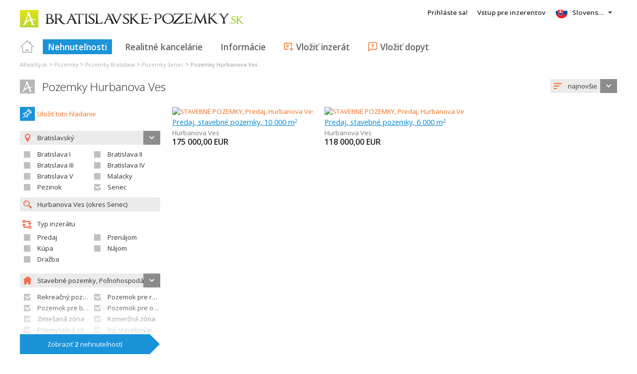

--- FILE ---
content_type: text/html; charset=utf-8
request_url: https://www.bratislavske-pozemky.sk/reality-hurbanova-ves~(reality-0)?uob=503819
body_size: 53287
content:



<!DOCTYPE html>
<html xmlns="http://www.w3.org/1999/xhtml" itemtype="http://schema.org/WebPage" itemscope="itemscope">
<head><meta name="author" content="Diadema Software s.r.o." itemprop="http://schema.org/author" /><meta name="copyrightYear" itemprop="http://schema.org/copyrightYear" content="1997 - 2026" /><meta name="google-site-verification" content="53wN2rF014NjntqEFzjYbhZgp-sMNnhIkgm6ynFanFo" /><meta name="keywords" content="pozemky, bratislavské pozemky, reality, bratislavské reality, bratislavské nehnuteľnosti, nehnuteľnosti ,predaj, prenájom, realitny server, areality.sk" itemprop="http://schema.org/keywords" /><meta name="description" content="Pozemky Hurbanova Ves. Hľadanie realít -kraj: Bratislavský  / okres: Senec  / obec: Hurbanova Ves  / druh: STAVEBNÉ POZEMKY, Rekreačný pozemok, Pozemok pre rodinné domy, Pozemok pre bytovú výstavbu, Pozemok pre občian.vybavenosť, Zmiešaná zóna, Komerčná zóna, Priemyselná zóna, Iný stavebný pozemok, POĽNOHOSPODÁRSKE POZEMKY, Záhrada, Sad, Lúka, pasienok, Orná pôda, Chmelnica, vinica, Lesná pôda, Vodná plocha, Iný poľnohosp. pozemok" itemprop="http://schema.org/description" /><meta name="robots" content="all, follow" /><meta name="googlebot" content="all, follow, snippet, archive" />
        <meta content="width=device-width, initial-scale=1.0, maximum-scale=1.0, user-scalable=0"
            name="viewport" />
        <meta name="apple-mobile-web-app-capable" content="yes" />
    <link rel="shortcut icon" href="/img/icons/favicons/favicon.ico" /><link rel="apple-touch-icon" href="/img/icons/favicons/icon57.png" sizes="57x57" /><link rel="apple-touch-icon" href="/img/icons/favicons/icon72.png" sizes="72x72" /><link rel="apple-touch-icon" href="/img/icons/favicons/icon76.png" sizes="76x76" /><link rel="apple-touch-icon" href="/img/icons/favicons/icon114.png" sizes="114x114" /><link rel="apple-touch-icon" href="/img/icons/favicons/icon120.png" sizes="120x120" /><link rel="apple-touch-icon" href="/img/icons/favicons/icon144.png" sizes="144x144" /><link rel="apple-touch-icon" href="/img/icons/favicons/icon152.png" sizes="152x152" /><link href="/rss-all" rel="alternate" type="application/rss+xml" title="RSS" /><link href="https://fonts.googleapis.com/css?family=Open+Sans:400,400italic,300,600&amp;subset=latin,latin-ext" rel="stylesheet" type="text/css" />
        <link href='/Styles/Common.min.css?ver=638493805833283386' rel="stylesheet" />
    

    <!--[if lte IE 8]><script src="/Scripts/selectivizr-min.js"></script><![endif]-->
    <script type="text/javascript" src="https://www.diadema.cz/CookiePolicy/cookieconsent.latest.min.js"></script>
<title>
	Pozemky Hurbanova Ves - reality na bratislavske-pozemky
</title></head>
<body>
    <!-- Google Tag Manager -->
    <noscript><iframe src="//www.googletagmanager.com/ns.html?id=GTM-WMH5ZK"
    height="0" width="0" style="display:none;visibility:hidden"></iframe></noscript>
    <script>(function (w, d, s, l, i) {
            w[l] = w[l] || []; w[l].push({
                'gtm.start':
                new Date().getTime(), event: 'gtm.js'
            }); var f = d.getElementsByTagName(s)[0],
                j = d.createElement(s), dl = l != 'dataLayer' ? '&l=' + l : ''; j.async = true; j.src =
                    '//www.googletagmanager.com/gtm.js?id=' + i + dl; f.parentNode.insertBefore(j, f);
        })(window, document, 'script', 'dataLayer', 'GTM-WMH5ZK');</script>
    <!-- End Google Tag Manager -->
    <form method="post" action="./reality-hurbanova-ves~(reality-0)?uob=503819" id="form1">
<div class="aspNetHidden">
<input type="hidden" name="__EVENTTARGET" id="__EVENTTARGET" value="" />
<input type="hidden" name="__EVENTARGUMENT" id="__EVENTARGUMENT" value="" />
<input type="hidden" name="__LASTFOCUS" id="__LASTFOCUS" value="" />
<input type="hidden" name="__VIEWSTATE" id="__VIEWSTATE" value="VS_DISKh5oazfloev23rklazqz4ptvu_8de5e74232445b0" />
</div>

<script type="text/javascript">
//<![CDATA[
var theForm = document.forms['form1'];
if (!theForm) {
    theForm = document.form1;
}
function __doPostBack(eventTarget, eventArgument) {
    if (!theForm.onsubmit || (theForm.onsubmit() != false)) {
        theForm.__EVENTTARGET.value = eventTarget;
        theForm.__EVENTARGUMENT.value = eventArgument;
        theForm.submit();
    }
}
//]]>
</script>



<script type="text/javascript">
//<![CDATA[
var __cultureInfo = {"name":"sk-SK","numberFormat":{"CurrencyDecimalDigits":2,"CurrencyDecimalSeparator":",","IsReadOnly":false,"CurrencyGroupSizes":[3],"NumberGroupSizes":[3],"PercentGroupSizes":[3],"CurrencyGroupSeparator":" ","CurrencySymbol":"€","NaNSymbol":"NaN","CurrencyNegativePattern":8,"NumberNegativePattern":1,"PercentPositivePattern":0,"PercentNegativePattern":0,"NegativeInfinitySymbol":"-∞","NegativeSign":"-","NumberDecimalDigits":2,"NumberDecimalSeparator":",","NumberGroupSeparator":" ","CurrencyPositivePattern":3,"PositiveInfinitySymbol":"∞","PositiveSign":"+","PercentDecimalDigits":2,"PercentDecimalSeparator":",","PercentGroupSeparator":" ","PercentSymbol":"%","PerMilleSymbol":"‰","NativeDigits":["0","1","2","3","4","5","6","7","8","9"],"DigitSubstitution":1},"dateTimeFormat":{"AMDesignator":"AM","Calendar":{"MinSupportedDateTime":"\/Date(-62135596800000)\/","MaxSupportedDateTime":"\/Date(253402297199999)\/","AlgorithmType":1,"CalendarType":1,"Eras":[1],"TwoDigitYearMax":2029,"IsReadOnly":false},"DateSeparator":". ","FirstDayOfWeek":1,"CalendarWeekRule":2,"FullDateTimePattern":"dddd d. MMMM yyyy H:mm:ss","LongDatePattern":"dddd d. MMMM yyyy","LongTimePattern":"H:mm:ss","MonthDayPattern":"d. MMMM","PMDesignator":"PM","RFC1123Pattern":"ddd, dd MMM yyyy HH\u0027:\u0027mm\u0027:\u0027ss \u0027GMT\u0027","ShortDatePattern":"d. M. yyyy","ShortTimePattern":"H:mm","SortableDateTimePattern":"yyyy\u0027-\u0027MM\u0027-\u0027dd\u0027T\u0027HH\u0027:\u0027mm\u0027:\u0027ss","TimeSeparator":":","UniversalSortableDateTimePattern":"yyyy\u0027-\u0027MM\u0027-\u0027dd HH\u0027:\u0027mm\u0027:\u0027ss\u0027Z\u0027","YearMonthPattern":"MMMM yyyy","AbbreviatedDayNames":["ne","po","ut","st","št","pi","so"],"ShortestDayNames":["ne","po","ut","st","št","pi","so"],"DayNames":["nedeľa","pondelok","utorok","streda","štvrtok","piatok","sobota"],"AbbreviatedMonthNames":["jan","feb","mar","apr","máj","jún","júl","aug","sep","okt","nov","dec",""],"MonthNames":["január","február","marec","apríl","máj","jún","júl","august","september","október","november","december",""],"IsReadOnly":false,"NativeCalendarName":"gregoriánsky kalendár","AbbreviatedMonthGenitiveNames":["jan","feb","mar","apr","máj","jún","júl","aug","sep","okt","nov","dec",""],"MonthGenitiveNames":["januára","februára","marca","apríla","mája","júna","júla","augusta","septembra","októbra","novembra","decembra",""]},"eras":[1,"po Kr.",null,0]};//]]>
</script>

<script src="/ScriptResource.axd?d=[base64]" type="text/javascript"></script>
<div class="aspNetHidden">

	<input type="hidden" name="__VIEWSTATEGENERATOR" id="__VIEWSTATEGENERATOR" value="A0736F6A" />
	<input type="hidden" name="__EVENTVALIDATION" id="__EVENTVALIDATION" value="dPQAgvQuOXPlUVOflP5e8xT4FwSugcajhkMrSrUqIbX9prMGn9pC5pTj3Y7JubSzZqq1DqUoRpAvSIOWMbeWFOWeOXtfZ/ntvmvyBh/vxP7w+8hle5o8Povn+W3mn7YhQGulF9HrGMtayBG3orQa/cRSfw3O7gA/[base64]/+f/Wmo466qm8exERUzEz+odIRuLx4k5lk7ds6Z5NvbeC37AYgJQwVk/QWAXfCxrcYXS+CIUS4d5rqwZvWQFHscuDdnqYzaNAwHm1FNz00DaU07k2YbdqfLkYDU3GVpzWEFGfQDwqcIooXP9tJyb/5Fe/w+HtlGvewDMpuNJQLvL0m9SNHdTp2xGv4EdYfSvJctJwkZRhLNZsL8k9kQwAKmvDZenrPGhQhYvjXSdCwXfImCz/u6BZ27SIQViNwsiRiPLrQ7gC93uM8TfnALj+QmSZmhsStdmiDSRY14OAfSj2QNl4Qv6EcoHYhuqDN5AgzAnKiZhNQC2L7eg0P1geXEjTkh1qExnyKXyHv/rdBITlnbb7N3Lgh4mckdpaQHA38oTfR9UmBqh0Y8er7jkg9BJoHaeiaRy6F/95s9/VUXzBoyZS3oqkDjQRTSuVyIbQuwoqZG7/HfWKNi6+B6UuwlpIQQkUEnGwJZldZz3/gl+HZSmWjkt4/dmsGmmknkTC4beuesZcCPezubhr7lmfQtIyOACzy5QScLjD2920nI1Bdm8H/wq7PLXjquvA1JJrJVLSOLDwEbT5jbwbiiAiUYC1eauQ/LwHT4g54NNEps7FM+QQFHEhIPCMZtautQKeR0EJdwLlPGmIP6gB2DlS91elNE5RykGoLqlml5mDfTKcagq1Arw/ZQ1hM9gNahb0RHE39ViYq2HLV55Jb8rEST6PYUq77w5PzTtZTNh6heI+MCZuKeb2z3MCXXNgamVWeQyr7Ba47DEmphTN3S9um4YkIqFvDpHPg1J6S2VodBJvcBpK9mGV1/FPDVErjIxa4XxNrRnla4jye+OPxt7rakwfiZoRDG4ll1QId+WdvZSAkAvETD4jbGWf/mIzQTy2jnNJ8jE8aacQBtUFnT7WhEFhm78rQIvojOmgsrKO5C1w6Ao/SaNt8Ez73fTrait/2pfjwWHN7xXIJNQ/YmgU8l/[base64]" />
</div>
        <script type="text/javascript">
//<![CDATA[
Sys.WebForms.PageRequestManager._initialize('ctl00$ctl14', 'form1', ['tctl00$ContentPlaceHolder1$ZakazkyCriteriaEditor1$RMCriteriaPanel','ContentPlaceHolder1_ZakazkyCriteriaEditor1_RMCriteriaPanel'], [], ['ctl00$ContentPlaceHolder1$ZakazkyCriteriaEditor1$SubmitBtn','ContentPlaceHolder1_ZakazkyCriteriaEditor1_SubmitBtn'], 90, 'ctl00');
//]]>
</script>

        <div id="wrapper">
            
<div id="header">
    
    <a href="/" class="logo-link">
        <img id="Header1_LogoImage" src="/img/LogaMicrosites/bratislavske-pozemky.png" alt="Bratislavské pozemky - reality na bratislavske-pozemky" />
    </a>
    
    
<a class="burger-menu"></a>
<ul class="main-menu clearfix" itemscope="itemscope" itemtype="http://schema.org/SiteNavigationElement">
    <li class="first">
        <a id="HomeLink" class="first" itemprop="http://schema.org/url" href="/">Titulná strana</a></li>
    <li class="login">
        <div id="loginMenu" class="login-menu-wrapper">
    
            <a id="LoginLink" title="Prihláste sa, a môžete využívať službu Moje Reality" rel="nofollow" href="javascript:__doPostBack(&#39;ctl00$Header1$MainMenu1$LoginMenu1$LoginView1$LoginLink&#39;,&#39;&#39;)">Prihláste sa!</a>
        
</div>

    </li>
    <li class="login-rk">
        <a id="VstupRKLink" rel="nofollow" href="http://old.areality.sk/RKv2">Vstup pre inzerentov</a>
    </li>
    <li>
        <a id="ZakazkyLink" class="active" itemprop="http://schema.org/url" href="/[base64]~(reality-0)?dr=80%2c81%2c82%2c83%2c84%2c85%2c86%2c87%2c89%2c90%2c91%2c92%2c93%2c94%2c95%2c96%2c97%2c99">Nehnuteľnosti</a></li>
    <li>
        <a id="RKLink" itemprop="http://schema.org/url" href="/realitne-kancelarie~(rk-0)">Realitné kancelárie</a></li>
    <li>
        <a id="InformaceLink" itemprop="http://schema.org/url" href="/info">Informácie</a></li>
    <li>
        <a id="VlozitInzeratLink" class="icon inzerat" itemprop="http://schema.org/url" href="http://old.areality.sk/RKv2/ZakazkaEditor/ZKEditor.aspx">Vložiť inzerát</a></li>
    <li class="last">
        <a id="VlozitPoptavkuLink" class="icon dopyt" itemprop="http://schema.org/url" href="/novapoptavka">Vložiť dopyt</a></li>
    <li class="lang">
        
<div class="lang-menu-wrapper">
    <ul id="LangMenuUL" class="dropdown-menu lang-menu sk">
        <li class="sk">
            <a id="Header1_MainMenu1_LangMenu1_SKLink" title="Pozemky Hurbanova Ves" class="active" onclick="return false;" href="https://www.bratislavske-pozemky.sk:443/[base64]~(reality-0)?dr=80%2c81%2c82%2c83%2c84%2c85%2c86%2c87%2c89%2c90%2c91%2c92%2c93%2c94%2c95%2c96%2c97%2c99&amp;uob=503819">Slovensky</a>
        </li>
        <li class="cs">
            <a id="Header1_MainMenu1_LangMenu1_CSLink" title="Stavební pozemky Hurbanova Ves" href="https://cs.bratislavske-pozemky.sk:443/[base64]~(reality-0)?dr=80%2c81%2c82%2c83%2c84%2c85%2c86%2c87%2c89%2c90%2c91%2c92%2c93%2c94%2c95%2c96%2c97%2c99&amp;uob=503819">Česky</a>
        </li>
        <li class="de">
            <a id="Header1_MainMenu1_LangMenu1_DELink" title="Baugrundstücke Hurbanova Ves" href="https://de.bratislavske-pozemky.sk:443/[base64]~(reality-0)?dr=80%2c81%2c82%2c83%2c84%2c85%2c86%2c87%2c89%2c90%2c91%2c92%2c93%2c94%2c95%2c96%2c97%2c99&amp;uob=503819">Deutsch</a>
        </li>
        <li class="en">
            <a id="Header1_MainMenu1_LangMenu1_ENLink" title="Building sites Hurbanova Ves" href="https://en.bratislavske-pozemky.sk:443/[base64]~(reality-0)?dr=80%2c81%2c82%2c83%2c84%2c85%2c86%2c87%2c89%2c90%2c91%2c92%2c93%2c94%2c95%2c96%2c97%2c99&amp;uob=503819">English</a>
        </li>
        <li class="hu">
            <a id="Header1_MainMenu1_LangMenu1_HULink" title="Építkezési telkek Hurbanova Ves" href="https://hu.bratislavske-pozemky.sk:443/[base64]~(reality-0)?dr=80%2c81%2c82%2c83%2c84%2c85%2c86%2c87%2c89%2c90%2c91%2c92%2c93%2c94%2c95%2c96%2c97%2c99&amp;uob=503819">Magyar</a>
        </li>
    </ul>
</div>

    </li>
</ul>


</div>


            
<div class="breadcrumbs" itemscope itemtype="http://schema.org/BreadcrumbList">
    
        <!--<a id="Breadcrumb1_Level1Link" href="/"></a>-->
        <span itemprop="itemListElement" itemscope itemtype="http://schema.org/ListItem"><a id="Breadcrumb1_Level1BaseLink" itemprop="item" itemscope itemtype="https://schema.org/WebPage" itemid="/reality~(reality-0)" href="/reality~(reality-0)"><span itemprop="name">AReality.sk</span></a><meta itemprop="position" content="1" /></span>&nbsp;&gt;&nbsp;<span itemprop="itemListElement" itemscope itemtype="http://schema.org/ListItem"><a id="Breadcrumb1_Level2Link" itemprop="item" itemscope itemtype="https://schema.org/WebPage" itemid="/pozemky~(reality-0)?dr=80" href="/pozemky~(reality-0)?dr=80"><span itemprop="name">Pozemky</span></a><meta itemprop="position" content="2" /></span>&nbsp;&gt;&nbsp;<span itemprop="itemListElement" itemscope itemtype="http://schema.org/ListItem"><a id="Breadcrumb1_Level3Link" itemprop="item" itemscope itemtype="https://schema.org/WebPage" itemid="/pozemky-kraj-bratislava~(reality-0)?dr=80" href="/pozemky-kraj-bratislava~(reality-0)?dr=80"><span itemprop="name">Pozemky Bratislava</span></a><meta itemprop="position" content="3" /></span>&nbsp;&gt;&nbsp;<span itemprop="itemListElement" itemscope itemtype="http://schema.org/ListItem"><a id="Breadcrumb1_Level4Link" itemprop="item" itemscope itemtype="https://schema.org/WebPage" itemid="/pozemky-okres-senec~(reality-0)?dr=80" href="/pozemky-okres-senec~(reality-0)?dr=80"><span itemprop="name">Pozemky Senec</span></a><meta itemprop="position" content="4" /></span>&nbsp;&gt;&nbsp;<span itemprop="itemListElement" itemscope itemtype="http://schema.org/ListItem"><a id="Breadcrumb1_Level5Link" itemprop="item" itemscope itemtype="https://schema.org/WebPage" itemid="/pozemky-hurbanova-ves~(reality-0)?dr=80&amp;uob=503819" href="/pozemky-hurbanova-ves~(reality-0)?dr=80&amp;uob=503819"><span itemprop="name">Pozemky Hurbanova Ves</span></a><meta itemprop="position" content="5" /></span>
    
</div>

            <div id="content">
                
    <div id="zakazky">
        <div class="headers clearfix">
            <h1 id="H1Title">
                <a id="SEOResultNameLink" href="/[base64]~(reality-0)?dr=80%2c81%2c82%2c83%2c84%2c85%2c86%2c87%2c89%2c90%2c91%2c92%2c93%2c94%2c95%2c96%2c97%2c99&amp;uob=503819">Pozemky Hurbanova Ves</a>
                
            </h1>
            
<div class="sort-order-editor select-menu-icon order">
    <select name="ctl00$ContentPlaceHolder1$SortOrderCriteriaEditor1$OrderDropDownList" onchange="javascript:setTimeout(&#39;__doPostBack(\&#39;ctl00$ContentPlaceHolder1$SortOrderCriteriaEditor1$OrderDropDownList\&#39;,\&#39;\&#39;)&#39;, 0)" id="ContentPlaceHolder1_SortOrderCriteriaEditor1_OrderDropDownList">
	<option selected="selected" value="1">najnovšie</option>
	<option value="2">najstaršie</option>
	<option value="5">najlacnejšie</option>
	<option value="6">najdrahšie</option>

</select>
</div>

        </div>
        <div id="vypisZakazek" class="clearfix">
            

<div id="zakazkyCriteriaEditor">
    <div id="ContentPlaceHolder1_ZakazkyCriteriaEditor1_RMCriteriaPanel">
	
            
<div class="oblibene-hledani-editor">
    
    
        <span class="save">
            <a id="ContentPlaceHolder1_ZakazkyCriteriaEditor1_OblibeneHledaniEditor1_OblibeneAddBtn" class="login-required" href="javascript:__doPostBack(&#39;ctl00$ContentPlaceHolder1$ZakazkyCriteriaEditor1$OblibeneHledaniEditor1$OblibeneAddBtn&#39;,&#39;&#39;)">Uložiť toto hladanie</a>
        </span>
    
</div>

            <div class="collapsed-content">
                <a class="expand-criteria">
                    Upraviť parametre hľadania</a>
            </div>
            <div class="expanded-content">
                <div class="section">
                    <span class="select-menu-icon marker">
                        
                    </span>
                    <input type="hidden" name="ctl00$ContentPlaceHolder1$ZakazkyCriteriaEditor1$IDStatHD" id="IDStatHD" value="SK" />
                    <span class="select-menu-icon marker">
                        <select size="4" name="ctl00$ContentPlaceHolder1$ZakazkyCriteriaEditor1$KrajeMVList" multiple="multiple" onchange="javascript:setTimeout(&#39;__doPostBack(\&#39;ctl00$ContentPlaceHolder1$ZakazkyCriteriaEditor1$KrajeMVList\&#39;,\&#39;\&#39;)&#39;, 0)" id="ContentPlaceHolder1_ZakazkyCriteriaEditor1_KrajeMVList" class="kraje-mv-list">
		<option selected="selected" value="1">Bratislavsk&#253;</option>

	</select>
                    </span>
                    
                            <div class="okresy-chk-list clearfix">
                        
                            <span class="s-chk-box"><input id="ContentPlaceHolder1_ZakazkyCriteriaEditor1_OkresyCheckBoxList_OkresCheckBox_0" type="checkbox" name="ctl00$ContentPlaceHolder1$ZakazkyCriteriaEditor1$OkresyCheckBoxList$ctl01$OkresCheckBox" onclick="javascript:setTimeout(&#39;__doPostBack(\&#39;ctl00$ContentPlaceHolder1$ZakazkyCriteriaEditor1$OkresyCheckBoxList$ctl01$OkresCheckBox\&#39;,\&#39;\&#39;)&#39;, 0)" /><label for="ContentPlaceHolder1_ZakazkyCriteriaEditor1_OkresyCheckBoxList_OkresCheckBox_0">Bratislava I</label></span>
                        
                            <span class="s-chk-box"><input id="ContentPlaceHolder1_ZakazkyCriteriaEditor1_OkresyCheckBoxList_OkresCheckBox_1" type="checkbox" name="ctl00$ContentPlaceHolder1$ZakazkyCriteriaEditor1$OkresyCheckBoxList$ctl02$OkresCheckBox" onclick="javascript:setTimeout(&#39;__doPostBack(\&#39;ctl00$ContentPlaceHolder1$ZakazkyCriteriaEditor1$OkresyCheckBoxList$ctl02$OkresCheckBox\&#39;,\&#39;\&#39;)&#39;, 0)" /><label for="ContentPlaceHolder1_ZakazkyCriteriaEditor1_OkresyCheckBoxList_OkresCheckBox_1">Bratislava II</label></span>
                        
                            <span class="s-chk-box"><input id="ContentPlaceHolder1_ZakazkyCriteriaEditor1_OkresyCheckBoxList_OkresCheckBox_2" type="checkbox" name="ctl00$ContentPlaceHolder1$ZakazkyCriteriaEditor1$OkresyCheckBoxList$ctl03$OkresCheckBox" onclick="javascript:setTimeout(&#39;__doPostBack(\&#39;ctl00$ContentPlaceHolder1$ZakazkyCriteriaEditor1$OkresyCheckBoxList$ctl03$OkresCheckBox\&#39;,\&#39;\&#39;)&#39;, 0)" /><label for="ContentPlaceHolder1_ZakazkyCriteriaEditor1_OkresyCheckBoxList_OkresCheckBox_2">Bratislava III</label></span>
                        
                            <span class="s-chk-box"><input id="ContentPlaceHolder1_ZakazkyCriteriaEditor1_OkresyCheckBoxList_OkresCheckBox_3" type="checkbox" name="ctl00$ContentPlaceHolder1$ZakazkyCriteriaEditor1$OkresyCheckBoxList$ctl04$OkresCheckBox" onclick="javascript:setTimeout(&#39;__doPostBack(\&#39;ctl00$ContentPlaceHolder1$ZakazkyCriteriaEditor1$OkresyCheckBoxList$ctl04$OkresCheckBox\&#39;,\&#39;\&#39;)&#39;, 0)" /><label for="ContentPlaceHolder1_ZakazkyCriteriaEditor1_OkresyCheckBoxList_OkresCheckBox_3">Bratislava IV</label></span>
                        
                            <span class="s-chk-box"><input id="ContentPlaceHolder1_ZakazkyCriteriaEditor1_OkresyCheckBoxList_OkresCheckBox_4" type="checkbox" name="ctl00$ContentPlaceHolder1$ZakazkyCriteriaEditor1$OkresyCheckBoxList$ctl05$OkresCheckBox" onclick="javascript:setTimeout(&#39;__doPostBack(\&#39;ctl00$ContentPlaceHolder1$ZakazkyCriteriaEditor1$OkresyCheckBoxList$ctl05$OkresCheckBox\&#39;,\&#39;\&#39;)&#39;, 0)" /><label for="ContentPlaceHolder1_ZakazkyCriteriaEditor1_OkresyCheckBoxList_OkresCheckBox_4">Bratislava V</label></span>
                        
                            <span class="s-chk-box"><input id="ContentPlaceHolder1_ZakazkyCriteriaEditor1_OkresyCheckBoxList_OkresCheckBox_5" type="checkbox" name="ctl00$ContentPlaceHolder1$ZakazkyCriteriaEditor1$OkresyCheckBoxList$ctl06$OkresCheckBox" onclick="javascript:setTimeout(&#39;__doPostBack(\&#39;ctl00$ContentPlaceHolder1$ZakazkyCriteriaEditor1$OkresyCheckBoxList$ctl06$OkresCheckBox\&#39;,\&#39;\&#39;)&#39;, 0)" /><label for="ContentPlaceHolder1_ZakazkyCriteriaEditor1_OkresyCheckBoxList_OkresCheckBox_5">Malacky</label></span>
                        
                            <span class="s-chk-box"><input id="ContentPlaceHolder1_ZakazkyCriteriaEditor1_OkresyCheckBoxList_OkresCheckBox_6" type="checkbox" name="ctl00$ContentPlaceHolder1$ZakazkyCriteriaEditor1$OkresyCheckBoxList$ctl07$OkresCheckBox" onclick="javascript:setTimeout(&#39;__doPostBack(\&#39;ctl00$ContentPlaceHolder1$ZakazkyCriteriaEditor1$OkresyCheckBoxList$ctl07$OkresCheckBox\&#39;,\&#39;\&#39;)&#39;, 0)" /><label for="ContentPlaceHolder1_ZakazkyCriteriaEditor1_OkresyCheckBoxList_OkresCheckBox_6">Pezinok</label></span>
                        
                            <span class="s-chk-box"><input id="ContentPlaceHolder1_ZakazkyCriteriaEditor1_OkresyCheckBoxList_OkresCheckBox_7" type="checkbox" name="ctl00$ContentPlaceHolder1$ZakazkyCriteriaEditor1$OkresyCheckBoxList$ctl08$OkresCheckBox" checked="checked" onclick="javascript:setTimeout(&#39;__doPostBack(\&#39;ctl00$ContentPlaceHolder1$ZakazkyCriteriaEditor1$OkresyCheckBoxList$ctl08$OkresCheckBox\&#39;,\&#39;\&#39;)&#39;, 0)" /><label for="ContentPlaceHolder1_ZakazkyCriteriaEditor1_OkresyCheckBoxList_OkresCheckBox_7">Senec</label></span>
                        </div>
                    <input name="ctl00$ContentPlaceHolder1$ZakazkyCriteriaEditor1$ObecTextBox" type="text" value="Hurbanova Ves (okres Senec)" id="ObecTextBox" class="icon zoom s-obec" placeholder="zadajte obec" />
                    <input type="hidden" name="ctl00$ContentPlaceHolder1$ZakazkyCriteriaEditor1$ObecDataHD" id="ObecDataHD" value="503819" />
                </div>
                <div class="section typy">
                    <span class="title type">
                        Typ inzerátu
                    </span>
                    
                            <div class="clearfix typy-chk-list">
                        
                            <span class="s-chk-box">
                                <input id="ContentPlaceHolder1_ZakazkyCriteriaEditor1_TypyCheckBoxList_TypCheckBox_0" type="checkbox" name="ctl00$ContentPlaceHolder1$ZakazkyCriteriaEditor1$TypyCheckBoxList$ctl01$TypCheckBox" onclick="javascript:setTimeout(&#39;__doPostBack(\&#39;ctl00$ContentPlaceHolder1$ZakazkyCriteriaEditor1$TypyCheckBoxList$ctl01$TypCheckBox\&#39;,\&#39;\&#39;)&#39;, 0)" /><label for="ContentPlaceHolder1_ZakazkyCriteriaEditor1_TypyCheckBoxList_TypCheckBox_0">Predaj</label>
                            </span>
                        
                            <span class="s-chk-box">
                                <input id="ContentPlaceHolder1_ZakazkyCriteriaEditor1_TypyCheckBoxList_TypCheckBox_1" type="checkbox" name="ctl00$ContentPlaceHolder1$ZakazkyCriteriaEditor1$TypyCheckBoxList$ctl02$TypCheckBox" onclick="javascript:setTimeout(&#39;__doPostBack(\&#39;ctl00$ContentPlaceHolder1$ZakazkyCriteriaEditor1$TypyCheckBoxList$ctl02$TypCheckBox\&#39;,\&#39;\&#39;)&#39;, 0)" /><label for="ContentPlaceHolder1_ZakazkyCriteriaEditor1_TypyCheckBoxList_TypCheckBox_1">Prenájom</label>
                            </span>
                        
                            <span class="s-chk-box">
                                <input id="ContentPlaceHolder1_ZakazkyCriteriaEditor1_TypyCheckBoxList_TypCheckBox_2" type="checkbox" name="ctl00$ContentPlaceHolder1$ZakazkyCriteriaEditor1$TypyCheckBoxList$ctl03$TypCheckBox" onclick="javascript:setTimeout(&#39;__doPostBack(\&#39;ctl00$ContentPlaceHolder1$ZakazkyCriteriaEditor1$TypyCheckBoxList$ctl03$TypCheckBox\&#39;,\&#39;\&#39;)&#39;, 0)" /><label for="ContentPlaceHolder1_ZakazkyCriteriaEditor1_TypyCheckBoxList_TypCheckBox_2">Kúpa</label>
                            </span>
                        
                            <span class="s-chk-box">
                                <input id="ContentPlaceHolder1_ZakazkyCriteriaEditor1_TypyCheckBoxList_TypCheckBox_3" type="checkbox" name="ctl00$ContentPlaceHolder1$ZakazkyCriteriaEditor1$TypyCheckBoxList$ctl04$TypCheckBox" onclick="javascript:setTimeout(&#39;__doPostBack(\&#39;ctl00$ContentPlaceHolder1$ZakazkyCriteriaEditor1$TypyCheckBoxList$ctl04$TypCheckBox\&#39;,\&#39;\&#39;)&#39;, 0)" /><label for="ContentPlaceHolder1_ZakazkyCriteriaEditor1_TypyCheckBoxList_TypCheckBox_3">Nájom</label>
                            </span>
                        
                            <span class="s-chk-box">
                                <input id="ContentPlaceHolder1_ZakazkyCriteriaEditor1_TypyCheckBoxList_TypCheckBox_4" type="checkbox" name="ctl00$ContentPlaceHolder1$ZakazkyCriteriaEditor1$TypyCheckBoxList$ctl05$TypCheckBox" onclick="javascript:setTimeout(&#39;__doPostBack(\&#39;ctl00$ContentPlaceHolder1$ZakazkyCriteriaEditor1$TypyCheckBoxList$ctl05$TypCheckBox\&#39;,\&#39;\&#39;)&#39;, 0)" /><label for="ContentPlaceHolder1_ZakazkyCriteriaEditor1_TypyCheckBoxList_TypCheckBox_4">Dražba</label>
                            </span>
                        </div>
                </div>
                <div class="section druhy more-margin">
                    <span class="select-menu-icon home">
                        <select size="4" name="ctl00$ContentPlaceHolder1$ZakazkyCriteriaEditor1$NadrazeneDruhyMVList" multiple="multiple" onchange="javascript:setTimeout(&#39;__doPostBack(\&#39;ctl00$ContentPlaceHolder1$ZakazkyCriteriaEditor1$NadrazeneDruhyMVList\&#39;,\&#39;\&#39;)&#39;, 0)" id="ContentPlaceHolder1_ZakazkyCriteriaEditor1_NadrazeneDruhyMVList" class="druhy-mv-list">
		<option selected="selected" value="80">Stavebn&#233; pozemky</option>
		<option selected="selected" value="90">Poľnohospod&#225;rske pozemky</option>

	</select>
                    </span>
                    
                            <div class="clearfix druhy-chk-list">
                        
                            <span class="s-chk-box">
                                <input id="ContentPlaceHolder1_ZakazkyCriteriaEditor1_PoddruhyCheckBoxList_DruhCheckBox_0" type="checkbox" name="ctl00$ContentPlaceHolder1$ZakazkyCriteriaEditor1$PoddruhyCheckBoxList$ctl01$DruhCheckBox" checked="checked" onclick="javascript:setTimeout(&#39;__doPostBack(\&#39;ctl00$ContentPlaceHolder1$ZakazkyCriteriaEditor1$PoddruhyCheckBoxList$ctl01$DruhCheckBox\&#39;,\&#39;\&#39;)&#39;, 0)" /><label for="ContentPlaceHolder1_ZakazkyCriteriaEditor1_PoddruhyCheckBoxList_DruhCheckBox_0">Rekreačný pozemok</label>
                            </span>
                        
                            <span class="s-chk-box">
                                <input id="ContentPlaceHolder1_ZakazkyCriteriaEditor1_PoddruhyCheckBoxList_DruhCheckBox_1" type="checkbox" name="ctl00$ContentPlaceHolder1$ZakazkyCriteriaEditor1$PoddruhyCheckBoxList$ctl02$DruhCheckBox" checked="checked" onclick="javascript:setTimeout(&#39;__doPostBack(\&#39;ctl00$ContentPlaceHolder1$ZakazkyCriteriaEditor1$PoddruhyCheckBoxList$ctl02$DruhCheckBox\&#39;,\&#39;\&#39;)&#39;, 0)" /><label for="ContentPlaceHolder1_ZakazkyCriteriaEditor1_PoddruhyCheckBoxList_DruhCheckBox_1">Pozemok pre rodinné domy</label>
                            </span>
                        
                            <span class="s-chk-box">
                                <input id="ContentPlaceHolder1_ZakazkyCriteriaEditor1_PoddruhyCheckBoxList_DruhCheckBox_2" type="checkbox" name="ctl00$ContentPlaceHolder1$ZakazkyCriteriaEditor1$PoddruhyCheckBoxList$ctl03$DruhCheckBox" checked="checked" onclick="javascript:setTimeout(&#39;__doPostBack(\&#39;ctl00$ContentPlaceHolder1$ZakazkyCriteriaEditor1$PoddruhyCheckBoxList$ctl03$DruhCheckBox\&#39;,\&#39;\&#39;)&#39;, 0)" /><label for="ContentPlaceHolder1_ZakazkyCriteriaEditor1_PoddruhyCheckBoxList_DruhCheckBox_2">Pozemok pre bytovú výstavbu</label>
                            </span>
                        
                            <span class="s-chk-box">
                                <input id="ContentPlaceHolder1_ZakazkyCriteriaEditor1_PoddruhyCheckBoxList_DruhCheckBox_3" type="checkbox" name="ctl00$ContentPlaceHolder1$ZakazkyCriteriaEditor1$PoddruhyCheckBoxList$ctl04$DruhCheckBox" checked="checked" onclick="javascript:setTimeout(&#39;__doPostBack(\&#39;ctl00$ContentPlaceHolder1$ZakazkyCriteriaEditor1$PoddruhyCheckBoxList$ctl04$DruhCheckBox\&#39;,\&#39;\&#39;)&#39;, 0)" /><label for="ContentPlaceHolder1_ZakazkyCriteriaEditor1_PoddruhyCheckBoxList_DruhCheckBox_3">Pozemok pre občian.vybavenosť</label>
                            </span>
                        
                            <span class="s-chk-box">
                                <input id="ContentPlaceHolder1_ZakazkyCriteriaEditor1_PoddruhyCheckBoxList_DruhCheckBox_4" type="checkbox" name="ctl00$ContentPlaceHolder1$ZakazkyCriteriaEditor1$PoddruhyCheckBoxList$ctl05$DruhCheckBox" checked="checked" onclick="javascript:setTimeout(&#39;__doPostBack(\&#39;ctl00$ContentPlaceHolder1$ZakazkyCriteriaEditor1$PoddruhyCheckBoxList$ctl05$DruhCheckBox\&#39;,\&#39;\&#39;)&#39;, 0)" /><label for="ContentPlaceHolder1_ZakazkyCriteriaEditor1_PoddruhyCheckBoxList_DruhCheckBox_4">Zmiešaná zóna</label>
                            </span>
                        
                            <span class="s-chk-box">
                                <input id="ContentPlaceHolder1_ZakazkyCriteriaEditor1_PoddruhyCheckBoxList_DruhCheckBox_5" type="checkbox" name="ctl00$ContentPlaceHolder1$ZakazkyCriteriaEditor1$PoddruhyCheckBoxList$ctl06$DruhCheckBox" checked="checked" onclick="javascript:setTimeout(&#39;__doPostBack(\&#39;ctl00$ContentPlaceHolder1$ZakazkyCriteriaEditor1$PoddruhyCheckBoxList$ctl06$DruhCheckBox\&#39;,\&#39;\&#39;)&#39;, 0)" /><label for="ContentPlaceHolder1_ZakazkyCriteriaEditor1_PoddruhyCheckBoxList_DruhCheckBox_5">Komerčná zóna</label>
                            </span>
                        
                            <span class="s-chk-box">
                                <input id="ContentPlaceHolder1_ZakazkyCriteriaEditor1_PoddruhyCheckBoxList_DruhCheckBox_6" type="checkbox" name="ctl00$ContentPlaceHolder1$ZakazkyCriteriaEditor1$PoddruhyCheckBoxList$ctl07$DruhCheckBox" checked="checked" onclick="javascript:setTimeout(&#39;__doPostBack(\&#39;ctl00$ContentPlaceHolder1$ZakazkyCriteriaEditor1$PoddruhyCheckBoxList$ctl07$DruhCheckBox\&#39;,\&#39;\&#39;)&#39;, 0)" /><label for="ContentPlaceHolder1_ZakazkyCriteriaEditor1_PoddruhyCheckBoxList_DruhCheckBox_6">Priemyselná zóna</label>
                            </span>
                        
                            <span class="s-chk-box">
                                <input id="ContentPlaceHolder1_ZakazkyCriteriaEditor1_PoddruhyCheckBoxList_DruhCheckBox_7" type="checkbox" name="ctl00$ContentPlaceHolder1$ZakazkyCriteriaEditor1$PoddruhyCheckBoxList$ctl08$DruhCheckBox" checked="checked" onclick="javascript:setTimeout(&#39;__doPostBack(\&#39;ctl00$ContentPlaceHolder1$ZakazkyCriteriaEditor1$PoddruhyCheckBoxList$ctl08$DruhCheckBox\&#39;,\&#39;\&#39;)&#39;, 0)" /><label for="ContentPlaceHolder1_ZakazkyCriteriaEditor1_PoddruhyCheckBoxList_DruhCheckBox_7">Iný stavebný pozemok</label>
                            </span>
                        
                            <span class="s-chk-box">
                                <input id="ContentPlaceHolder1_ZakazkyCriteriaEditor1_PoddruhyCheckBoxList_DruhCheckBox_8" type="checkbox" name="ctl00$ContentPlaceHolder1$ZakazkyCriteriaEditor1$PoddruhyCheckBoxList$ctl09$DruhCheckBox" checked="checked" onclick="javascript:setTimeout(&#39;__doPostBack(\&#39;ctl00$ContentPlaceHolder1$ZakazkyCriteriaEditor1$PoddruhyCheckBoxList$ctl09$DruhCheckBox\&#39;,\&#39;\&#39;)&#39;, 0)" /><label for="ContentPlaceHolder1_ZakazkyCriteriaEditor1_PoddruhyCheckBoxList_DruhCheckBox_8">Záhrada</label>
                            </span>
                        
                            <span class="s-chk-box">
                                <input id="ContentPlaceHolder1_ZakazkyCriteriaEditor1_PoddruhyCheckBoxList_DruhCheckBox_9" type="checkbox" name="ctl00$ContentPlaceHolder1$ZakazkyCriteriaEditor1$PoddruhyCheckBoxList$ctl10$DruhCheckBox" checked="checked" onclick="javascript:setTimeout(&#39;__doPostBack(\&#39;ctl00$ContentPlaceHolder1$ZakazkyCriteriaEditor1$PoddruhyCheckBoxList$ctl10$DruhCheckBox\&#39;,\&#39;\&#39;)&#39;, 0)" /><label for="ContentPlaceHolder1_ZakazkyCriteriaEditor1_PoddruhyCheckBoxList_DruhCheckBox_9">Sad</label>
                            </span>
                        
                            <span class="s-chk-box">
                                <input id="ContentPlaceHolder1_ZakazkyCriteriaEditor1_PoddruhyCheckBoxList_DruhCheckBox_10" type="checkbox" name="ctl00$ContentPlaceHolder1$ZakazkyCriteriaEditor1$PoddruhyCheckBoxList$ctl11$DruhCheckBox" checked="checked" onclick="javascript:setTimeout(&#39;__doPostBack(\&#39;ctl00$ContentPlaceHolder1$ZakazkyCriteriaEditor1$PoddruhyCheckBoxList$ctl11$DruhCheckBox\&#39;,\&#39;\&#39;)&#39;, 0)" /><label for="ContentPlaceHolder1_ZakazkyCriteriaEditor1_PoddruhyCheckBoxList_DruhCheckBox_10">Lúka, pasienok</label>
                            </span>
                        
                            <span class="s-chk-box">
                                <input id="ContentPlaceHolder1_ZakazkyCriteriaEditor1_PoddruhyCheckBoxList_DruhCheckBox_11" type="checkbox" name="ctl00$ContentPlaceHolder1$ZakazkyCriteriaEditor1$PoddruhyCheckBoxList$ctl12$DruhCheckBox" checked="checked" onclick="javascript:setTimeout(&#39;__doPostBack(\&#39;ctl00$ContentPlaceHolder1$ZakazkyCriteriaEditor1$PoddruhyCheckBoxList$ctl12$DruhCheckBox\&#39;,\&#39;\&#39;)&#39;, 0)" /><label for="ContentPlaceHolder1_ZakazkyCriteriaEditor1_PoddruhyCheckBoxList_DruhCheckBox_11">Orná pôda</label>
                            </span>
                        
                            <span class="s-chk-box">
                                <input id="ContentPlaceHolder1_ZakazkyCriteriaEditor1_PoddruhyCheckBoxList_DruhCheckBox_12" type="checkbox" name="ctl00$ContentPlaceHolder1$ZakazkyCriteriaEditor1$PoddruhyCheckBoxList$ctl13$DruhCheckBox" checked="checked" onclick="javascript:setTimeout(&#39;__doPostBack(\&#39;ctl00$ContentPlaceHolder1$ZakazkyCriteriaEditor1$PoddruhyCheckBoxList$ctl13$DruhCheckBox\&#39;,\&#39;\&#39;)&#39;, 0)" /><label for="ContentPlaceHolder1_ZakazkyCriteriaEditor1_PoddruhyCheckBoxList_DruhCheckBox_12">Chmelnica, vinica</label>
                            </span>
                        
                            <span class="s-chk-box">
                                <input id="ContentPlaceHolder1_ZakazkyCriteriaEditor1_PoddruhyCheckBoxList_DruhCheckBox_13" type="checkbox" name="ctl00$ContentPlaceHolder1$ZakazkyCriteriaEditor1$PoddruhyCheckBoxList$ctl14$DruhCheckBox" checked="checked" onclick="javascript:setTimeout(&#39;__doPostBack(\&#39;ctl00$ContentPlaceHolder1$ZakazkyCriteriaEditor1$PoddruhyCheckBoxList$ctl14$DruhCheckBox\&#39;,\&#39;\&#39;)&#39;, 0)" /><label for="ContentPlaceHolder1_ZakazkyCriteriaEditor1_PoddruhyCheckBoxList_DruhCheckBox_13">Lesná pôda</label>
                            </span>
                        
                            <span class="s-chk-box">
                                <input id="ContentPlaceHolder1_ZakazkyCriteriaEditor1_PoddruhyCheckBoxList_DruhCheckBox_14" type="checkbox" name="ctl00$ContentPlaceHolder1$ZakazkyCriteriaEditor1$PoddruhyCheckBoxList$ctl15$DruhCheckBox" checked="checked" onclick="javascript:setTimeout(&#39;__doPostBack(\&#39;ctl00$ContentPlaceHolder1$ZakazkyCriteriaEditor1$PoddruhyCheckBoxList$ctl15$DruhCheckBox\&#39;,\&#39;\&#39;)&#39;, 0)" /><label for="ContentPlaceHolder1_ZakazkyCriteriaEditor1_PoddruhyCheckBoxList_DruhCheckBox_14">Vodná plocha</label>
                            </span>
                        
                            <span class="s-chk-box">
                                <input id="ContentPlaceHolder1_ZakazkyCriteriaEditor1_PoddruhyCheckBoxList_DruhCheckBox_15" type="checkbox" name="ctl00$ContentPlaceHolder1$ZakazkyCriteriaEditor1$PoddruhyCheckBoxList$ctl16$DruhCheckBox" checked="checked" onclick="javascript:setTimeout(&#39;__doPostBack(\&#39;ctl00$ContentPlaceHolder1$ZakazkyCriteriaEditor1$PoddruhyCheckBoxList$ctl16$DruhCheckBox\&#39;,\&#39;\&#39;)&#39;, 0)" /><label for="ContentPlaceHolder1_ZakazkyCriteriaEditor1_PoddruhyCheckBoxList_DruhCheckBox_15">Iný poľnohosp. pozemok</label>
                            </span>
                        </div>
                </div>
                <div class="section more-margin">
                    <input name="ctl00$ContentPlaceHolder1$ZakazkyCriteriaEditor1$FulltextTextBox" type="text" id="ContentPlaceHolder1_ZakazkyCriteriaEditor1_FulltextTextBox" class="icon zoom" placeholder="Fulltextové hľadanie" />
                </div>
                <div id="CenyEditorRow" class="section toggle-container hide">
                    <span class="title price">
                        Cena
                        <a class="toggle-control"></a>
                    </span>
                    <div class="hide-content">
                        <div class="clearfix">
                            <input name="ctl00$ContentPlaceHolder1$ZakazkyCriteriaEditor1$CenaOdTextBox" type="text" id="ContentPlaceHolder1_ZakazkyCriteriaEditor1_CenaOdTextBox" class="half" placeholder="cena od" />
                            <input name="ctl00$ContentPlaceHolder1$ZakazkyCriteriaEditor1$CenaDoTextBox" type="text" id="ContentPlaceHolder1_ZakazkyCriteriaEditor1_CenaDoTextBox" class="half" placeholder="cena do" />
                        </div>
                        <select name="ctl00$ContentPlaceHolder1$ZakazkyCriteriaEditor1$JednotkaCenaList" id="ContentPlaceHolder1_ZakazkyCriteriaEditor1_JednotkaCenaList">
		<option selected="selected" value="7">EUR</option>
		<option value="9">EUR/mesiac</option>
		<option value="10">EUR/rok</option>
		<option value="8">EUR/m2</option>
		<option value="11">EUR/m2/mesiac</option>
		<option value="12">EUR/m2/rok</option>

	</select>
                    </div>
                </div>
                <div id="PlochyEditorRow" class="section toggle-container hide">
                    <span class="title area">
                        Plocha
                        <a class="toggle-control"></a>
                    </span>
                    <div class="hide-content">
                        <div class="clearfix">
                            <input name="ctl00$ContentPlaceHolder1$ZakazkyCriteriaEditor1$PlochaOdTextBox" type="text" id="ContentPlaceHolder1_ZakazkyCriteriaEditor1_PlochaOdTextBox" class="half" placeholder="plocha od" placeholder1="plocha od" />
                            <input name="ctl00$ContentPlaceHolder1$ZakazkyCriteriaEditor1$PlochaDoTextBox" type="text" id="ContentPlaceHolder1_ZakazkyCriteriaEditor1_PlochaDoTextBox" class="half" placeholder="plocha do" placeholder1="plocha do" />
                        </div>
                    </div>
                </div>
                
                    <div class="section">
                        <div class="clearfix">
                            <span id="ContentPlaceHolder1_ZakazkyCriteriaEditor1_RKTypList" class="radio-list rk-typ-list"><input id="ContentPlaceHolder1_ZakazkyCriteriaEditor1_RKTypList_0" type="radio" name="ctl00$ContentPlaceHolder1$ZakazkyCriteriaEditor1$RKTypList" value="0" checked="checked" /><label for="ContentPlaceHolder1_ZakazkyCriteriaEditor1_RKTypList_0">všetky inzeráty</label><br /><input id="ContentPlaceHolder1_ZakazkyCriteriaEditor1_RKTypList_1" type="radio" name="ctl00$ContentPlaceHolder1$ZakazkyCriteriaEditor1$RKTypList" value="1" onclick="javascript:setTimeout(&#39;__doPostBack(\&#39;ctl00$ContentPlaceHolder1$ZakazkyCriteriaEditor1$RKTypList$1\&#39;,\&#39;\&#39;)&#39;, 0)" /><label for="ContentPlaceHolder1_ZakazkyCriteriaEditor1_RKTypList_1">realitné kancelárie</label><br /><input id="ContentPlaceHolder1_ZakazkyCriteriaEditor1_RKTypList_2" type="radio" name="ctl00$ContentPlaceHolder1$ZakazkyCriteriaEditor1$RKTypList" value="2" onclick="javascript:setTimeout(&#39;__doPostBack(\&#39;ctl00$ContentPlaceHolder1$ZakazkyCriteriaEditor1$RKTypList$2\&#39;,\&#39;\&#39;)&#39;, 0)" /><label for="ContentPlaceHolder1_ZakazkyCriteriaEditor1_RKTypList_2">súkromní inzerenti</label></span>
                        </div>
                    </div>
                
                
                <div class="section sort-order-editor2">
                    <span class="select-menu-icon order">
                        <select name="ctl00$ContentPlaceHolder1$ZakazkyCriteriaEditor1$OrderDropDownList" id="ContentPlaceHolder1_ZakazkyCriteriaEditor1_OrderDropDownList">
		<option selected="selected" value="1">najnovšie</option>
		<option value="2">najstaršie</option>
		<option value="5">najlacnejšie</option>
		<option value="6">najdrahšie</option>

	</select>
                    </span>
                </div>
                <div class="btn-wrapper">
                    <a id="ContentPlaceHolder1_ZakazkyCriteriaEditor1_SubmitBtn" class="btn-arrow" href="javascript:__doPostBack(&#39;ctl00$ContentPlaceHolder1$ZakazkyCriteriaEditor1$SubmitBtn&#39;,&#39;&#39;)">Zobraziť <b>  2</b> nehnuteľností</a>
                </div>
                <div id="ContentPlaceHolder1_ZakazkyCriteriaEditor1_RMCriteriaUpdateProgress" style="display:none;">
		
                        <div style="position: absolute; left: 50%; top: 50%">
                            <img src="/img/ajax-loader.gif" alt="ajaxLoader" />
                        </div>
                    
	</div>
            </div>
        
</div>
</div>



            
                <div class="zakazky-wrapper">
            
            
    
    
        <div itemscope="" itemtype="http://schema.org/Offer" class="item" data-zvyraznit="0" data-ulozene-new="0" data-priorita="0">
    <a title="STAVEBNÉ POZEMKY, Predaj, Hurbanova Ves" class="detail-img-link" href="/stavebne-pozemky-hurbanova-ves-predaj/reality-ponuka/AR-022S-1394889"><img src="https://www.areality.sk/imgcache/cache357/AR-022S-1394889~74629605~400x260.jpg" alt="STAVEBNÉ POZEMKY, Predaj, Hurbanova Ves" class="detail-img" itemprop="http://schema.org/image" width="400" height="260" /></a>
    <h2 itemprop="http://schema.org/name">
        <a itemprop="http://schema.org/url" href="/stavebne-pozemky-hurbanova-ves-predaj/reality-ponuka/AR-022S-1394889">Predaj, stavebné pozemky,   10 000 m<sup>2</sup></a></h2>
    
    <p>
        <span class="lokalita">
            <span itemprop="http://schema.org/availableAtOrFrom" itemscope itemtype="http://schema.org/Place">
                            <span itemprop="http://schema.org/address" itemscope itemtype="http://schema.org/PostalAddress">
<span itemprop="http://schema.org/addressLocality">Hurbanova Ves</span></span></span>
</span>
        <span class="cena">
            <span itemprop="http://schema.org/Price">175 000,00</span>&nbsp;<span itemprop="http://schema.org/priceCurrency">EUR</span></span>
    </p>
    
    
</div>

    
        <div itemscope="" itemtype="http://schema.org/Offer" class="item" data-zvyraznit="0" data-ulozene-new="0" data-priorita="0">
    <a title="STAVEBNÉ POZEMKY, Predaj, Hurbanova Ves" class="detail-img-link" href="/stavebne-pozemky-hurbanova-ves-predaj/reality-ponuka/AR-022S-1394887"><img src="https://www.areality.sk/imgcache/cache459/AR-022S-1394887~74629593~400x260.jpg" alt="STAVEBNÉ POZEMKY, Predaj, Hurbanova Ves" class="detail-img" itemprop="http://schema.org/image" width="400" height="260" /></a>
    <h2 itemprop="http://schema.org/name">
        <a itemprop="http://schema.org/url" href="/stavebne-pozemky-hurbanova-ves-predaj/reality-ponuka/AR-022S-1394887">Predaj, stavebné pozemky,   6 000 m<sup>2</sup></a></h2>
    
    <p>
        <span class="lokalita">
            <span itemprop="http://schema.org/availableAtOrFrom" itemscope itemtype="http://schema.org/Place">
                            <span itemprop="http://schema.org/address" itemscope itemtype="http://schema.org/PostalAddress">
<span itemprop="http://schema.org/addressLocality">Hurbanova Ves</span></span></span>
</span>
        <span class="cena">
            <span itemprop="http://schema.org/Price">118 000,00</span>&nbsp;<span itemprop="http://schema.org/priceCurrency">EUR</span></span>
    </p>
    
    
</div>

    
        <div class="item next">
            <a>
                <img src="/img/icons/icon-item-next-400x260.png" />
            </a>
        </div>
    

<div class="cb"></div>





            
        </div>
        
        <div class="cb"></div>
        
    <div class="search-pager">
        
        
        
                
            
                
                <b>
                    1
                </b>
            
                
            
        
        &nbsp;
        <select name="ctl00$ContentPlaceHolder1$ZakazkySearchPager$PageSizeDropDownList" onchange="javascript:setTimeout(&#39;__doPostBack(\&#39;ctl00$ContentPlaceHolder1$ZakazkySearchPager$PageSizeDropDownList\&#39;,\&#39;\&#39;)&#39;, 0)" title="Počet záznamov na stránku" class="page-size">
	<option selected="selected" value="20">20</option>
	<option value="40">40</option>
	<option value="60">60</option>
	<option value="80">80</option>

</select>
    </div>


    </div>
    </div>

                
<script async src="//pagead2.googlesyndication.com/pagead/js/adsbygoogle.js"></script>
<div class="adsensebanner" id="adsensebanner">
</div>

            </div>
            
    <div class="search-navigator clearfix">
        <a href="https://www.areality.sk" class="areality-link">
            <img src="/img/logo_reality-200x35.png" alt="Reality na AReality.sk" />
        </a>
        <ul itemscope="itemscope" itemtype="http://schema.org/SiteNavigationElement" >
            
            
                    <li>
                        <a itemprop="http://schema.org/url" href="https://www.areality.sk/stavebny-pozemok-okres-senec~(reality-0)?dr=81">Stavebný pozemok Senec</a></li>
                
                    <li>
                        <a itemprop="http://schema.org/url" href="https://www.areality.sk/stavebny-pozemok-okres-senec~(reality-0)?dr=82">Stavebný pozemok Senec</a></li>
                
                    <li>
                        <a itemprop="http://schema.org/url" href="https://www.areality.sk/stavebny-pozemok-okres-senec~(reality-0)?dr=83">Stavebný pozemok Senec</a></li>
                
                    <li>
                        <a itemprop="http://schema.org/url" href="https://www.areality.sk/stavebny-pozemok-okres-senec~(reality-0)?dr=84">Stavebný pozemok Senec</a></li>
                
                    <li>
                        <a itemprop="http://schema.org/url" href="https://www.areality.sk/stavebny-pozemok-okres-senec~(reality-0)?dr=85">Stavebný pozemok Senec</a></li>
                
                    <li>
                        <a itemprop="http://schema.org/url" href="https://www.areality.sk/stavebny-pozemok-okres-senec~(reality-0)?dr=86">Stavebný pozemok Senec</a></li>
                
                    <li>
                        <a itemprop="http://schema.org/url" href="https://www.areality.sk/stavebny-pozemok-okres-senec~(reality-0)?dr=87">Stavebný pozemok Senec</a></li>
                
                    <li>
                        <a itemprop="http://schema.org/url" href="https://www.areality.sk/stavebny-pozemok-okres-senec~(reality-0)?dr=89">Stavebný pozemok Senec</a></li>
                
        </ul>
    </div>



        </div>
        
        
<div id="footer">
    Portál
                bratislavske-pozemky
        je členom rodiny <a href="http://www.areality.sk" title="realitný portál www.areality.sk">www.areality.sk</a>
        <br />
    
    &copy; 1997 -
            2026
    <a id="Footer1_CopyrightLink" href="http://www.diadema.cz/">Diadema Software s.r.o.</a>
    Všetky&nbsp;práva&nbsp;vyhradené.    
    <br />
    <a id="Footer1_PravidlaLink" class="pravidla-link" href="/Doc/Pravidla">Všeobecné obchodné podmienky</a>
    <span class="sep">&nbsp;|&nbsp;</span>
    <a id="Footer1_GDPRLink" class="pravidla-link" href="/doc/gdprmem">Ochrana osobných údajov</a>
</div>

        
        <img src="https://toplist.sk/dot.asp?id=1221142" alt="TOPlist" width="1"
            height="1" />
        <img src="https://toplist.cz/dot.asp?id=1172201" alt="TOPlist" width="1"
            height="1" />
    

<script type="text/javascript">
//<![CDATA[
dataLayer.push({ 'pageLang': 'sk'});try { if (dataLayer) { dataLayer.push({'event':'pageEvent', 'eventCategory':'VypisZakazek2015', 'eventAction':'Zobrazeni vypisu zakazek 2015', 'eventLabel':'|Ri:NONE:G|Kr:1|Ok:1|Ob:1|Dr:18|Tp:0|Cm:0|Cx:0|Ft:0|'}); } } catch (err) { }Sys.Application.add_init(function() {
    $create(Sys.UI._UpdateProgress, {"associatedUpdatePanelId":"ContentPlaceHolder1_ZakazkyCriteriaEditor1_RMCriteriaPanel","displayAfter":10,"dynamicLayout":true}, null, null, $get("ContentPlaceHolder1_ZakazkyCriteriaEditor1_RMCriteriaUpdateProgress"));
});
//]]>
</script>
</form>
</body>
</html>


--- FILE ---
content_type: text/html; charset=utf-8
request_url: https://www.google.com/recaptcha/api2/aframe
body_size: 266
content:
<!DOCTYPE HTML><html><head><meta http-equiv="content-type" content="text/html; charset=UTF-8"></head><body><script nonce="V1_09gpf9t-puj-bHfRpKQ">/** Anti-fraud and anti-abuse applications only. See google.com/recaptcha */ try{var clients={'sodar':'https://pagead2.googlesyndication.com/pagead/sodar?'};window.addEventListener("message",function(a){try{if(a.source===window.parent){var b=JSON.parse(a.data);var c=clients[b['id']];if(c){var d=document.createElement('img');d.src=c+b['params']+'&rc='+(localStorage.getItem("rc::a")?sessionStorage.getItem("rc::b"):"");window.document.body.appendChild(d);sessionStorage.setItem("rc::e",parseInt(sessionStorage.getItem("rc::e")||0)+1);localStorage.setItem("rc::h",'1769604614579');}}}catch(b){}});window.parent.postMessage("_grecaptcha_ready", "*");}catch(b){}</script></body></html>